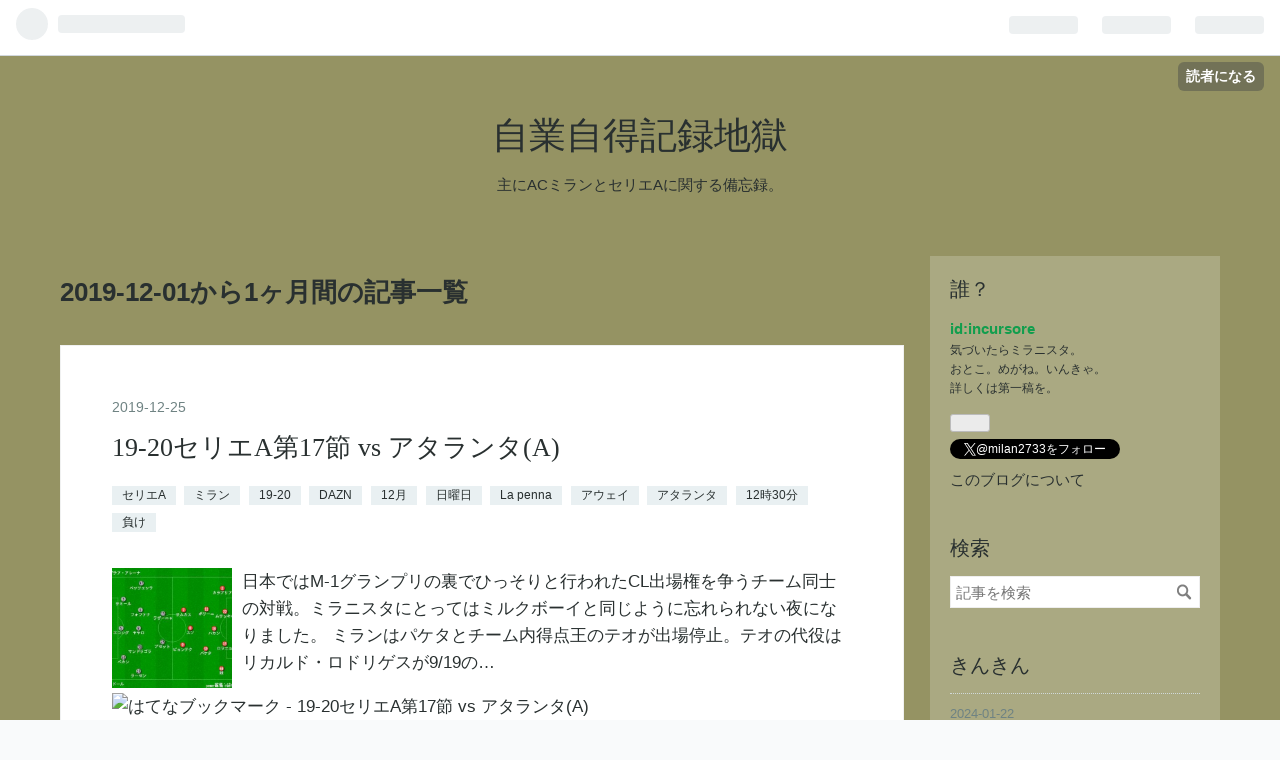

--- FILE ---
content_type: text/html; charset=utf-8
request_url: https://incursore.hatenablog.com/archive/2019/12
body_size: 12694
content:
<!DOCTYPE html>
<html
  lang="ja"

data-admin-domain="//blog.hatena.ne.jp"
data-admin-origin="https://blog.hatena.ne.jp"
data-author="incursore"
data-avail-langs="ja en"
data-blog="incursore.hatenablog.com"
data-blog-host="incursore.hatenablog.com"
data-blog-is-public="1"
data-blog-name="自業自得記録地獄"
data-blog-owner="incursore"
data-blog-show-ads="1"
data-blog-show-sleeping-ads="1"
data-blog-uri="https://incursore.hatenablog.com/"
data-blog-uuid="26006613403056650"
data-blogs-uri-base="https://incursore.hatenablog.com"
data-brand="hatenablog"
data-data-layer="{&quot;hatenablog&quot;:{&quot;admin&quot;:{},&quot;analytics&quot;:{&quot;brand_property_id&quot;:&quot;&quot;,&quot;measurement_id&quot;:&quot;&quot;,&quot;non_sampling_property_id&quot;:&quot;&quot;,&quot;property_id&quot;:&quot;&quot;,&quot;separated_property_id&quot;:&quot;UA-29716941-25&quot;},&quot;blog&quot;:{&quot;blog_id&quot;:&quot;26006613403056650&quot;,&quot;content_seems_japanese&quot;:&quot;true&quot;,&quot;disable_ads&quot;:&quot;&quot;,&quot;enable_ads&quot;:&quot;true&quot;,&quot;enable_keyword_link&quot;:&quot;true&quot;,&quot;entry_show_footer_related_entries&quot;:&quot;true&quot;,&quot;force_pc_view&quot;:&quot;true&quot;,&quot;is_public&quot;:&quot;true&quot;,&quot;is_responsive_view&quot;:&quot;true&quot;,&quot;is_sleeping&quot;:&quot;true&quot;,&quot;lang&quot;:&quot;ja&quot;,&quot;name&quot;:&quot;\u81ea\u696d\u81ea\u5f97\u8a18\u9332\u5730\u7344&quot;,&quot;owner_name&quot;:&quot;incursore&quot;,&quot;uri&quot;:&quot;https://incursore.hatenablog.com/&quot;},&quot;brand&quot;:&quot;hatenablog&quot;,&quot;page_id&quot;:&quot;archive&quot;,&quot;permalink_entry&quot;:null,&quot;pro&quot;:&quot;free&quot;,&quot;router_type&quot;:&quot;blogs&quot;}}"
data-device="pc"
data-dont-recommend-pro="false"
data-global-domain="https://hatena.blog"
data-globalheader-color="b"
data-globalheader-type="pc"
data-has-touch-view="1"
data-help-url="https://help.hatenablog.com"
data-no-suggest-touch-view="1"
data-page="archive"
data-parts-domain="https://hatenablog-parts.com"
data-plus-available=""
data-pro="false"
data-router-type="blogs"
data-sentry-dsn="https://03a33e4781a24cf2885099fed222b56d@sentry.io/1195218"
data-sentry-environment="production"
data-sentry-sample-rate="0.1"
data-static-domain="https://cdn.blog.st-hatena.com"
data-version="ce040fcbad0d42a5e1cae88990dad0"



  itemscope
  itemtype="http://schema.org/Blog"


  data-initial-state="{}"

  >
  <head prefix="og: http://ogp.me/ns# fb: http://ogp.me/ns/fb#">

  

  
  <meta name="viewport" content="width=device-width, initial-scale=1.0" />


  


  

  <meta name="robots" content="max-image-preview:large" />


  <meta charset="utf-8"/>
  <meta http-equiv="X-UA-Compatible" content="IE=7; IE=9; IE=10; IE=11" />
  <title>2019-12-01から1ヶ月間の記事一覧 - 自業自得記録地獄</title>

  
  <link rel="canonical" href="https://incursore.hatenablog.com/archive/2019/12"/>



  

<meta itemprop="name" content="2019-12-01から1ヶ月間の記事一覧 - 自業自得記録地獄"/>

  <meta itemprop="image" content="https://cdn.blog.st-hatena.com/images/theme/og-image-1500.png"/>


  <meta property="og:title" content="2019-12-01から1ヶ月間の記事一覧 - 自業自得記録地獄"/>
<meta property="og:type" content="blog"/>
  <meta property="og:url" content="https://incursore.hatenablog.com/archive/2019/12"/>

  
  
  
  <meta property="og:image" content="https://cdn.blog.st-hatena.com/images/theme/og-image-1500.png"/>

<meta property="og:image:alt" content="2019-12-01から1ヶ月間の記事一覧 - 自業自得記録地獄"/>
  <meta property="og:description" content="主にACミランとセリエAに関する備忘録。" />
<meta property="og:site_name" content="自業自得記録地獄"/>

    <meta name="twitter:card" content="summary" />  <meta name="twitter:title" content="2019-12-01から1ヶ月間の記事一覧 - 自業自得記録地獄" />  <meta name="twitter:description" content="主にACミランとセリエAに関する備忘録。" />  <meta name="twitter:app:name:iphone" content="はてなブログアプリ" />
  <meta name="twitter:app:id:iphone" content="583299321" />
  <meta name="twitter:app:url:iphone" content="hatenablog:///open?uri=https%3A%2F%2Fincursore.hatenablog.com%2Farchive%2F2019%2F12" />  <meta name="twitter:site" content="@milan2733" />
  
    <meta name="keywords" content="ACミラン　セリエA　ミラン" />


  
<script
  id="embed-gtm-data-layer-loader"
  data-data-layer-page-specific=""
>
(function() {
  function loadDataLayer(elem, attrName) {
    if (!elem) { return {}; }
    var json = elem.getAttribute(attrName);
    if (!json) { return {}; }
    return JSON.parse(json);
  }

  var globalVariables = loadDataLayer(
    document.documentElement,
    'data-data-layer'
  );
  var pageSpecificVariables = loadDataLayer(
    document.getElementById('embed-gtm-data-layer-loader'),
    'data-data-layer-page-specific'
  );

  var variables = [globalVariables, pageSpecificVariables];

  if (!window.dataLayer) {
    window.dataLayer = [];
  }

  for (var i = 0; i < variables.length; i++) {
    window.dataLayer.push(variables[i]);
  }
})();
</script>

<!-- Google Tag Manager -->
<script>(function(w,d,s,l,i){w[l]=w[l]||[];w[l].push({'gtm.start':
new Date().getTime(),event:'gtm.js'});var f=d.getElementsByTagName(s)[0],
j=d.createElement(s),dl=l!='dataLayer'?'&l='+l:'';j.async=true;j.src=
'https://www.googletagmanager.com/gtm.js?id='+i+dl;f.parentNode.insertBefore(j,f);
})(window,document,'script','dataLayer','GTM-P4CXTW');</script>
<!-- End Google Tag Manager -->











  <link rel="shortcut icon" href="https://incursore.hatenablog.com/icon/favicon">
<link rel="apple-touch-icon" href="https://incursore.hatenablog.com/icon/touch">
<link rel="icon" sizes="192x192" href="https://incursore.hatenablog.com/icon/link">

  

<link rel="alternate" type="application/atom+xml" title="Atom" href="https://incursore.hatenablog.com/feed"/>
<link rel="alternate" type="application/rss+xml" title="RSS2.0" href="https://incursore.hatenablog.com/rss"/>

  
  
  <link rel="author" href="http://www.hatena.ne.jp/incursore/">


  

  
      <link rel="preload" href="https://cdn.image.st-hatena.com/image/scale/70490cd5cedb3c74948ce7555b36699da60bdbc9/backend=imagemagick;height=500;quality=80;version=1;width=500/https%3A%2F%2Fcdn-ak.f.st-hatena.com%2Fimages%2Ffotolife%2Fi%2Fincursore%2F20190827%2F20190827170004.jpg" as="image"/>


  
    
<link rel="stylesheet" type="text/css" href="https://cdn.blog.st-hatena.com/css/blog.css?version=ce040fcbad0d42a5e1cae88990dad0"/>

    
  <link rel="stylesheet" type="text/css" href="https://usercss.blog.st-hatena.com/blog_style/26006613403056650/cd79f9388a52e97ffae504779e8ac67e5737ce79"/>
  
  

  

  
<script> </script>

  
<style>
  div#google_afc_user,
  div.google-afc-user-container,
  div.google_afc_image,
  div.google_afc_blocklink {
      display: block !important;
  }
</style>


  
    <script src="https://cdn.pool.st-hatena.com/valve/valve.js" async></script>
<script id="test-valve-definition">
  var valve = window.valve || [];

  valve.push(function(v) {
    
    

    v.config({
      service: 'blog',
      content: {
        result: 'adtrust',
        documentIds: ["blog:entry:26006613487772938","blog:entry:26006613484876440","blog:entry:26006613479059877","blog:entry:26006613474671314"]
      }
    });
    v.defineDFPSlot({"sizes":[[320,100],[468,60]],"slotId":"entries-archive-header-banner","unit":"/4374287/blog_entries_header"});
    v.sealDFPSlots();
  });
</script>

  

  

  
</head>

  <body class="page-archive globalheader-ng-enabled">
    

<div id="globalheader-container"
  data-brand="hatenablog"
  
  >
  <iframe id="globalheader" height="37" frameborder="0" allowTransparency="true"></iframe>
</div>


  
  
  
    <nav class="
      blog-controlls
      
    ">
      <div class="blog-controlls-blog-icon">
        <a href="https://incursore.hatenablog.com/">
          <img src="https://cdn.blog.st-hatena.com/images/admin/blog-icon-noimage.png" alt="自業自得記録地獄"/>
        </a>
      </div>
      <div class="blog-controlls-title">
        <a href="https://incursore.hatenablog.com/">自業自得記録地獄</a>
      </div>
      <a href="https://blog.hatena.ne.jp/incursore/incursore.hatenablog.com/subscribe?utm_campaign=subscribe_blog&amp;utm_medium=button&amp;utm_source=blogs_topright_button" class="blog-controlls-subscribe-btn test-blog-header-controlls-subscribe">
        読者になる
      </a>
    </nav>
  

  <div id="container">
    <div id="container-inner">
      <header id="blog-title" data-brand="hatenablog">
  <div id="blog-title-inner" >
    <div id="blog-title-content">
      <h1 id="title"><a href="https://incursore.hatenablog.com/">自業自得記録地獄</a></h1>
      
        <h2 id="blog-description">主にACミランとセリエAに関する備忘録。</h2>
      
    </div>
  </div>
</header>

      

      
      



<div id="content">
  <div id="content-inner">
    <div id="wrapper">
      <div id="main">
        <div id="main-inner">
          
            <div class="ad ad-online-afc" style="display: block !important;">
              
              <div id="entries-archive-header-banner" class="adsbygoogle" style="display:block!important;"></div>
            </div>
          

          



          

          
            <h2 class="archive-heading">
              2019-12-01から1ヶ月間の記事一覧
            </h2>
          

          
            <div class="archive-entries">
              
                
                  <section class="archive-entry test-archive-entry autopagerize_page_element" data-uuid="26006613487772938">
<div class="archive-entry-header">
  <div class="date archive-date">
    <a href="https://incursore.hatenablog.com/archive/2019/12/25" rel="nofollow">
      <time datetime="2019-12-25" title="2019-12-25">
        <span class="date-year">2019</span><span class="hyphen">-</span><span class="date-month">12</span><span class="hyphen">-</span><span class="date-day">25</span>
      </time>
    </a>
  </div>

  <h1 class="entry-title">
    <a class="entry-title-link" href="https://incursore.hatenablog.com/entry/2019/12/25/19-20%E3%82%BB%E3%83%AA%E3%82%A8A%E7%AC%AC17%E7%AF%80_vs_%E3%82%A2%E3%82%BF%E3%83%A9%E3%83%B3%E3%82%BF%28A%29_">19-20セリエA第17節 vs アタランタ(A)　</a>
    
    
  </h1>
</div>


  <div class="categories">
    
      <a href="https://incursore.hatenablog.com/archive/category/%E3%82%BB%E3%83%AA%E3%82%A8A" class="archive-category-link category-セリエA">セリエA</a>
    
      <a href="https://incursore.hatenablog.com/archive/category/%E3%83%9F%E3%83%A9%E3%83%B3" class="archive-category-link category-ミラン">ミラン</a>
    
      <a href="https://incursore.hatenablog.com/archive/category/19-20" class="archive-category-link category-19-20">19-20</a>
    
      <a href="https://incursore.hatenablog.com/archive/category/DAZN" class="archive-category-link category-DAZN">DAZN</a>
    
      <a href="https://incursore.hatenablog.com/archive/category/12%E6%9C%88" class="archive-category-link category-12月">12月</a>
    
      <a href="https://incursore.hatenablog.com/archive/category/%E6%97%A5%E6%9B%9C%E6%97%A5" class="archive-category-link category-日曜日">日曜日</a>
    
      <a href="https://incursore.hatenablog.com/archive/category/La%20penna" class="archive-category-link category-La penna">La penna</a>
    
      <a href="https://incursore.hatenablog.com/archive/category/%E3%82%A2%E3%82%A6%E3%82%A7%E3%82%A4" class="archive-category-link category-アウェイ">アウェイ</a>
    
      <a href="https://incursore.hatenablog.com/archive/category/%E3%82%A2%E3%82%BF%E3%83%A9%E3%83%B3%E3%82%BF" class="archive-category-link category-アタランタ">アタランタ</a>
    
      <a href="https://incursore.hatenablog.com/archive/category/12%E6%99%8230%E5%88%86" class="archive-category-link category-12時30分">12時30分</a>
    
      <a href="https://incursore.hatenablog.com/archive/category/%E8%B2%A0%E3%81%91" class="archive-category-link category-負け">負け</a>
    
  </div>


  <a href="https://incursore.hatenablog.com/entry/2019/12/25/19-20%E3%82%BB%E3%83%AA%E3%82%A8A%E7%AC%AC17%E7%AF%80_vs_%E3%82%A2%E3%82%BF%E3%83%A9%E3%83%B3%E3%82%BF%28A%29_" class="entry-thumb-link">
    <div class="entry-thumb" style="background-image: url('https://cdn.image.st-hatena.com/image/scale/70490cd5cedb3c74948ce7555b36699da60bdbc9/backend=imagemagick;height=500;quality=80;version=1;width=500/https%3A%2F%2Fcdn-ak.f.st-hatena.com%2Fimages%2Ffotolife%2Fi%2Fincursore%2F20190827%2F20190827170004.jpg');">
    </div>
  </a>
<div class="archive-entry-body">
  <p class="entry-description">
    
      日本ではM-1グランプリの裏でひっそりと行われたCL出場権を争うチーム同士の対戦。ミラニスタにとってはミルクボーイと同じように忘れられない夜になりました。 ミランはパケタとチーム内得点王のテオが出場停止。テオの代役はリカルド・ロドリゲスが9/19の…
    
  </p>

  
    <div class="archive-entry-tags-wrapper">
  <div class="archive-entry-tags">  </div>
</div>

  

  <span class="social-buttons">
    
    
      <a href="https://b.hatena.ne.jp/entry/s/incursore.hatenablog.com/entry/2019/12/25/19-20%E3%82%BB%E3%83%AA%E3%82%A8A%E7%AC%AC17%E7%AF%80_vs_%E3%82%A2%E3%82%BF%E3%83%A9%E3%83%B3%E3%82%BF%28A%29_" class="bookmark-widget-counter">
        <img src="https://b.hatena.ne.jp/entry/image/https://incursore.hatenablog.com/entry/2019/12/25/19-20%E3%82%BB%E3%83%AA%E3%82%A8A%E7%AC%AC17%E7%AF%80_vs_%E3%82%A2%E3%82%BF%E3%83%A9%E3%83%B3%E3%82%BF%28A%29_" alt="はてなブックマーク - 19-20セリエA第17節 vs アタランタ(A)　" />
      </a>
    

    <span
      class="star-container"
      data-hatena-star-container
      data-hatena-star-url="https://incursore.hatenablog.com/entry/2019/12/25/19-20%E3%82%BB%E3%83%AA%E3%82%A8A%E7%AC%AC17%E7%AF%80_vs_%E3%82%A2%E3%82%BF%E3%83%A9%E3%83%B3%E3%82%BF%28A%29_"
      data-hatena-star-title="19-20セリエA第17節 vs アタランタ(A)　"
      data-hatena-star-variant="profile-icon"
      data-hatena-star-profile-url-template="https://blog.hatena.ne.jp/{username}/"
    ></span>
  </span>
</div>
</section>
              
                
                  <section class="archive-entry test-archive-entry autopagerize_page_element" data-uuid="26006613484876440">
<div class="archive-entry-header">
  <div class="date archive-date">
    <a href="https://incursore.hatenablog.com/archive/2019/12/16" rel="nofollow">
      <time datetime="2019-12-16" title="2019-12-16">
        <span class="date-year">2019</span><span class="hyphen">-</span><span class="date-month">12</span><span class="hyphen">-</span><span class="date-day">16</span>
      </time>
    </a>
  </div>

  <h1 class="entry-title">
    <a class="entry-title-link" href="https://incursore.hatenablog.com/entry/2019/12/16/19-20%E3%82%BB%E3%83%AA%E3%82%A8A%E7%AC%AC16%E7%AF%80_vs_%E3%82%B5%E3%83%83%E3%82%B9%E3%82%AA%E3%83%BC%E3%83%AD%28H%29_">19-20セリエA第16節 vs サッスオーロ(H)　</a>
    
    
  </h1>
</div>


  <div class="categories">
    
      <a href="https://incursore.hatenablog.com/archive/category/%E3%82%BB%E3%83%AA%E3%82%A8A" class="archive-category-link category-セリエA">セリエA</a>
    
      <a href="https://incursore.hatenablog.com/archive/category/%E3%83%9F%E3%83%A9%E3%83%B3" class="archive-category-link category-ミラン">ミラン</a>
    
      <a href="https://incursore.hatenablog.com/archive/category/19-20" class="archive-category-link category-19-20">19-20</a>
    
      <a href="https://incursore.hatenablog.com/archive/category/DAZN" class="archive-category-link category-DAZN">DAZN</a>
    
      <a href="https://incursore.hatenablog.com/archive/category/12%E6%9C%88" class="archive-category-link category-12月">12月</a>
    
      <a href="https://incursore.hatenablog.com/archive/category/%E6%97%A5%E6%9B%9C%E6%97%A5" class="archive-category-link category-日曜日">日曜日</a>
    
      <a href="https://incursore.hatenablog.com/archive/category/15%E6%99%82" class="archive-category-link category-15時">15時</a>
    
      <a href="https://incursore.hatenablog.com/archive/category/%E3%82%B5%E3%83%83%E3%82%B9%E3%82%AA%E3%83%BC%E3%83%AD" class="archive-category-link category-サッスオーロ">サッスオーロ</a>
    
      <a href="https://incursore.hatenablog.com/archive/category/%E3%83%9B%E3%83%BC%E3%83%A0" class="archive-category-link category-ホーム">ホーム</a>
    
      <a href="https://incursore.hatenablog.com/archive/category/Manganiello" class="archive-category-link category-Manganiello">Manganiello</a>
    
      <a href="https://incursore.hatenablog.com/archive/category/%E5%BC%95%E3%81%8D%E5%88%86%E3%81%91" class="archive-category-link category-引き分け">引き分け</a>
    
  </div>


  <a href="https://incursore.hatenablog.com/entry/2019/12/16/19-20%E3%82%BB%E3%83%AA%E3%82%A8A%E7%AC%AC16%E7%AF%80_vs_%E3%82%B5%E3%83%83%E3%82%B9%E3%82%AA%E3%83%BC%E3%83%AD%28H%29_" class="entry-thumb-link">
    <div class="entry-thumb" style="background-image: url('https://cdn.image.st-hatena.com/image/scale/70490cd5cedb3c74948ce7555b36699da60bdbc9/backend=imagemagick;height=500;quality=80;version=1;width=500/https%3A%2F%2Fcdn-ak.f.st-hatena.com%2Fimages%2Ffotolife%2Fi%2Fincursore%2F20190827%2F20190827170004.jpg');">
    </div>
  </a>
<div class="archive-entry-body">
  <p class="entry-description">
    
      クラブ創設120周年記念試合。タイミング良くデ・ゼルビとロカテッリが凱旋。 #Passion120 ⚫️#SempreMilan #MilanSassuolo pic.twitter.com/wnj30OiBk3— AC Milan (@acmilan) 2019年12月15日 来場者にはタオマフが配布されたり。 The Greats of our History ⚫…
    
  </p>

  
    <div class="archive-entry-tags-wrapper">
  <div class="archive-entry-tags">  </div>
</div>

  

  <span class="social-buttons">
    
    
      <a href="https://b.hatena.ne.jp/entry/s/incursore.hatenablog.com/entry/2019/12/16/19-20%E3%82%BB%E3%83%AA%E3%82%A8A%E7%AC%AC16%E7%AF%80_vs_%E3%82%B5%E3%83%83%E3%82%B9%E3%82%AA%E3%83%BC%E3%83%AD%28H%29_" class="bookmark-widget-counter">
        <img src="https://b.hatena.ne.jp/entry/image/https://incursore.hatenablog.com/entry/2019/12/16/19-20%E3%82%BB%E3%83%AA%E3%82%A8A%E7%AC%AC16%E7%AF%80_vs_%E3%82%B5%E3%83%83%E3%82%B9%E3%82%AA%E3%83%BC%E3%83%AD%28H%29_" alt="はてなブックマーク - 19-20セリエA第16節 vs サッスオーロ(H)　" />
      </a>
    

    <span
      class="star-container"
      data-hatena-star-container
      data-hatena-star-url="https://incursore.hatenablog.com/entry/2019/12/16/19-20%E3%82%BB%E3%83%AA%E3%82%A8A%E7%AC%AC16%E7%AF%80_vs_%E3%82%B5%E3%83%83%E3%82%B9%E3%82%AA%E3%83%BC%E3%83%AD%28H%29_"
      data-hatena-star-title="19-20セリエA第16節 vs サッスオーロ(H)　"
      data-hatena-star-variant="profile-icon"
      data-hatena-star-profile-url-template="https://blog.hatena.ne.jp/{username}/"
    ></span>
  </span>
</div>
</section>
              
                
                  <section class="archive-entry test-archive-entry autopagerize_page_element" data-uuid="26006613479059877">
<div class="archive-entry-header">
  <div class="date archive-date">
    <a href="https://incursore.hatenablog.com/archive/2019/12/10" rel="nofollow">
      <time datetime="2019-12-10" title="2019-12-10">
        <span class="date-year">2019</span><span class="hyphen">-</span><span class="date-month">12</span><span class="hyphen">-</span><span class="date-day">10</span>
      </time>
    </a>
  </div>

  <h1 class="entry-title">
    <a class="entry-title-link" href="https://incursore.hatenablog.com/entry/2019/12/10/19-20%E3%82%BB%E3%83%AA%E3%82%A8A%E7%AC%AC15%E7%AF%80_vs_%E3%83%9C%E3%83%AD%E3%83%BC%E3%83%8B%E3%83%A3%28A%29_%EF%BD%9E%E8%B5%B7%E3%81%8D%E3%82%89%E3%82%8C%E3%81%AA%E3%81%8F%E3%81%A6%E3%80%81">19-20セリエA第15節 vs ボローニャ(A)　～起きられなくて、冬～</a>
    
    
  </h1>
</div>


  <div class="categories">
    
      <a href="https://incursore.hatenablog.com/archive/category/%E3%82%BB%E3%83%AA%E3%82%A8A" class="archive-category-link category-セリエA">セリエA</a>
    
      <a href="https://incursore.hatenablog.com/archive/category/%E3%83%9F%E3%83%A9%E3%83%B3" class="archive-category-link category-ミラン">ミラン</a>
    
      <a href="https://incursore.hatenablog.com/archive/category/19-20" class="archive-category-link category-19-20">19-20</a>
    
      <a href="https://incursore.hatenablog.com/archive/category/DAZN" class="archive-category-link category-DAZN">DAZN</a>
    
      <a href="https://incursore.hatenablog.com/archive/category/12%E6%9C%88" class="archive-category-link category-12月">12月</a>
    
      <a href="https://incursore.hatenablog.com/archive/category/%E6%97%A5%E6%9B%9C%E6%97%A5" class="archive-category-link category-日曜日">日曜日</a>
    
      <a href="https://incursore.hatenablog.com/archive/category/%E3%82%A2%E3%82%A6%E3%82%A7%E3%82%A4" class="archive-category-link category-アウェイ">アウェイ</a>
    
      <a href="https://incursore.hatenablog.com/archive/category/%E5%8B%9D%E5%88%A9" class="archive-category-link category-勝利">勝利</a>
    
      <a href="https://incursore.hatenablog.com/archive/category/20%E6%99%8245%E5%88%86" class="archive-category-link category-20時45分">20時45分</a>
    
      <a href="https://incursore.hatenablog.com/archive/category/%E3%83%9C%E3%83%AD%E3%83%BC%E3%83%8B%E3%83%A3" class="archive-category-link category-ボローニャ">ボローニャ</a>
    
      <a href="https://incursore.hatenablog.com/archive/category/%E5%8C%97%E5%B7%9D%E3%81%95%E3%82%93" class="archive-category-link category-北川さん">北川さん</a>
    
      <a href="https://incursore.hatenablog.com/archive/category/Chiffi" class="archive-category-link category-Chiffi">Chiffi</a>
    
  </div>


  <a href="https://incursore.hatenablog.com/entry/2019/12/10/19-20%E3%82%BB%E3%83%AA%E3%82%A8A%E7%AC%AC15%E7%AF%80_vs_%E3%83%9C%E3%83%AD%E3%83%BC%E3%83%8B%E3%83%A3%28A%29_%EF%BD%9E%E8%B5%B7%E3%81%8D%E3%82%89%E3%82%8C%E3%81%AA%E3%81%8F%E3%81%A6%E3%80%81" class="entry-thumb-link">
    <div class="entry-thumb" style="background-image: url('https://cdn.image.st-hatena.com/image/scale/70490cd5cedb3c74948ce7555b36699da60bdbc9/backend=imagemagick;height=500;quality=80;version=1;width=500/https%3A%2F%2Fcdn-ak.f.st-hatena.com%2Fimages%2Ffotolife%2Fi%2Fincursore%2F20190827%2F20190827170004.jpg');">
    </div>
  </a>
<div class="archive-entry-body">
  <p class="entry-description">
    
      今節はイブラヒモビッチ争奪戦の相手ボローニャ。勝ち点差は1。2試合連続のアウェイゲーム。 ミランは前節と同じ先発。パケタがベンチ入り。 ボローニャはミッドウィークにコッパイタリアを戦い、ウディネーゼに0-4で敗北。メデルが出場停止。ソリアーノ、ダ…
    
  </p>

  
    <div class="archive-entry-tags-wrapper">
  <div class="archive-entry-tags">  </div>
</div>

  

  <span class="social-buttons">
    
    
      <a href="https://b.hatena.ne.jp/entry/s/incursore.hatenablog.com/entry/2019/12/10/19-20%E3%82%BB%E3%83%AA%E3%82%A8A%E7%AC%AC15%E7%AF%80_vs_%E3%83%9C%E3%83%AD%E3%83%BC%E3%83%8B%E3%83%A3%28A%29_%EF%BD%9E%E8%B5%B7%E3%81%8D%E3%82%89%E3%82%8C%E3%81%AA%E3%81%8F%E3%81%A6%E3%80%81" class="bookmark-widget-counter">
        <img src="https://b.hatena.ne.jp/entry/image/https://incursore.hatenablog.com/entry/2019/12/10/19-20%E3%82%BB%E3%83%AA%E3%82%A8A%E7%AC%AC15%E7%AF%80_vs_%E3%83%9C%E3%83%AD%E3%83%BC%E3%83%8B%E3%83%A3%28A%29_%EF%BD%9E%E8%B5%B7%E3%81%8D%E3%82%89%E3%82%8C%E3%81%AA%E3%81%8F%E3%81%A6%E3%80%81" alt="はてなブックマーク - 19-20セリエA第15節 vs ボローニャ(A)　～起きられなくて、冬～" />
      </a>
    

    <span
      class="star-container"
      data-hatena-star-container
      data-hatena-star-url="https://incursore.hatenablog.com/entry/2019/12/10/19-20%E3%82%BB%E3%83%AA%E3%82%A8A%E7%AC%AC15%E7%AF%80_vs_%E3%83%9C%E3%83%AD%E3%83%BC%E3%83%8B%E3%83%A3%28A%29_%EF%BD%9E%E8%B5%B7%E3%81%8D%E3%82%89%E3%82%8C%E3%81%AA%E3%81%8F%E3%81%A6%E3%80%81"
      data-hatena-star-title="19-20セリエA第15節 vs ボローニャ(A)　～起きられなくて、冬～"
      data-hatena-star-variant="profile-icon"
      data-hatena-star-profile-url-template="https://blog.hatena.ne.jp/{username}/"
    ></span>
  </span>
</div>
</section>
              
                
                  <section class="archive-entry test-archive-entry autopagerize_page_element" data-uuid="26006613474671314">
<div class="archive-entry-header">
  <div class="date archive-date">
    <a href="https://incursore.hatenablog.com/archive/2019/12/03" rel="nofollow">
      <time datetime="2019-12-03" title="2019-12-03">
        <span class="date-year">2019</span><span class="hyphen">-</span><span class="date-month">12</span><span class="hyphen">-</span><span class="date-day">03</span>
      </time>
    </a>
  </div>

  <h1 class="entry-title">
    <a class="entry-title-link" href="https://incursore.hatenablog.com/entry/2019/12/03/19-20%E3%82%BB%E3%83%AA%E3%82%A8A%E7%AC%AC14%E7%AF%80_vs_%E3%83%91%E3%83%AB%E3%83%9E%28A%29_%EF%BD%9E%E5%89%8D%E7%B7%9A%E3%81%AE%E6%9C%80%E9%81%A9%E8%A7%A3%E3%82%92%E6%8E%A2%E3%81%9B%EF%BD%9E">19-20セリエA第14節 vs パルマ(A)　～前線の最適解を探せ～</a>
    
    
  </h1>
</div>


  <div class="categories">
    
      <a href="https://incursore.hatenablog.com/archive/category/%E3%82%BB%E3%83%AA%E3%82%A8A" class="archive-category-link category-セリエA">セリエA</a>
    
      <a href="https://incursore.hatenablog.com/archive/category/%E3%83%9F%E3%83%A9%E3%83%B3" class="archive-category-link category-ミラン">ミラン</a>
    
      <a href="https://incursore.hatenablog.com/archive/category/19-20" class="archive-category-link category-19-20">19-20</a>
    
      <a href="https://incursore.hatenablog.com/archive/category/DAZN" class="archive-category-link category-DAZN">DAZN</a>
    
      <a href="https://incursore.hatenablog.com/archive/category/12%E6%9C%88" class="archive-category-link category-12月">12月</a>
    
      <a href="https://incursore.hatenablog.com/archive/category/15%E6%99%82" class="archive-category-link category-15時">15時</a>
    
      <a href="https://incursore.hatenablog.com/archive/category/%E3%83%91%E3%83%AB%E3%83%9E" class="archive-category-link category-パルマ">パルマ</a>
    
      <a href="https://incursore.hatenablog.com/archive/category/Valeri" class="archive-category-link category-Valeri">Valeri</a>
    
      <a href="https://incursore.hatenablog.com/archive/category/%E6%97%A5%E6%9B%9C%E6%97%A5" class="archive-category-link category-日曜日">日曜日</a>
    
      <a href="https://incursore.hatenablog.com/archive/category/%E3%82%A2%E3%82%A6%E3%82%A7%E3%82%A4" class="archive-category-link category-アウェイ">アウェイ</a>
    
      <a href="https://incursore.hatenablog.com/archive/category/%E5%8B%9D%E5%88%A9" class="archive-category-link category-勝利">勝利</a>
    
  </div>


  <a href="https://incursore.hatenablog.com/entry/2019/12/03/19-20%E3%82%BB%E3%83%AA%E3%82%A8A%E7%AC%AC14%E7%AF%80_vs_%E3%83%91%E3%83%AB%E3%83%9E%28A%29_%EF%BD%9E%E5%89%8D%E7%B7%9A%E3%81%AE%E6%9C%80%E9%81%A9%E8%A7%A3%E3%82%92%E6%8E%A2%E3%81%9B%EF%BD%9E" class="entry-thumb-link">
    <div class="entry-thumb" style="background-image: url('https://cdn.image.st-hatena.com/image/scale/70490cd5cedb3c74948ce7555b36699da60bdbc9/backend=imagemagick;height=500;quality=80;version=1;width=500/https%3A%2F%2Fcdn-ak.f.st-hatena.com%2Fimages%2Ffotolife%2Fi%2Fincursore%2F20190827%2F20190827170004.jpg');">
    </div>
  </a>
<div class="archive-entry-body">
  <p class="entry-description">
    
      今節の相手はミランよりも勝ち点4多いパルマ。開幕前予想でビックリ降格枠に入れたが、余裕で残留できそう。 ミランはスソ、チャルハノール、ケシエ、べナセルが先発復帰。怪我があったサムカス、レビッチはベンチ入り、パケタがメンバー外。ドゥアルテがア…
    
  </p>

  
    <div class="archive-entry-tags-wrapper">
  <div class="archive-entry-tags">  </div>
</div>

  

  <span class="social-buttons">
    
    
      <a href="https://b.hatena.ne.jp/entry/s/incursore.hatenablog.com/entry/2019/12/03/19-20%E3%82%BB%E3%83%AA%E3%82%A8A%E7%AC%AC14%E7%AF%80_vs_%E3%83%91%E3%83%AB%E3%83%9E%28A%29_%EF%BD%9E%E5%89%8D%E7%B7%9A%E3%81%AE%E6%9C%80%E9%81%A9%E8%A7%A3%E3%82%92%E6%8E%A2%E3%81%9B%EF%BD%9E" class="bookmark-widget-counter">
        <img src="https://b.hatena.ne.jp/entry/image/https://incursore.hatenablog.com/entry/2019/12/03/19-20%E3%82%BB%E3%83%AA%E3%82%A8A%E7%AC%AC14%E7%AF%80_vs_%E3%83%91%E3%83%AB%E3%83%9E%28A%29_%EF%BD%9E%E5%89%8D%E7%B7%9A%E3%81%AE%E6%9C%80%E9%81%A9%E8%A7%A3%E3%82%92%E6%8E%A2%E3%81%9B%EF%BD%9E" alt="はてなブックマーク - 19-20セリエA第14節 vs パルマ(A)　～前線の最適解を探せ～" />
      </a>
    

    <span
      class="star-container"
      data-hatena-star-container
      data-hatena-star-url="https://incursore.hatenablog.com/entry/2019/12/03/19-20%E3%82%BB%E3%83%AA%E3%82%A8A%E7%AC%AC14%E7%AF%80_vs_%E3%83%91%E3%83%AB%E3%83%9E%28A%29_%EF%BD%9E%E5%89%8D%E7%B7%9A%E3%81%AE%E6%9C%80%E9%81%A9%E8%A7%A3%E3%82%92%E6%8E%A2%E3%81%9B%EF%BD%9E"
      data-hatena-star-title="19-20セリエA第14節 vs パルマ(A)　～前線の最適解を探せ～"
      data-hatena-star-variant="profile-icon"
      data-hatena-star-profile-url-template="https://blog.hatena.ne.jp/{username}/"
    ></span>
  </span>
</div>
</section>
              
            </div>

          
        </div>

        
      </div>
    </div>

    
<aside id="box2">
  
  <div id="box2-inner">
    
      

<div class="hatena-module hatena-module-profile">
  <div class="hatena-module-title">
    誰？
  </div>
  <div class="hatena-module-body">
    

    
    <span class="id">
      <a href="https://incursore.hatenablog.com/about" class="hatena-id-link"><span data-load-nickname="1" data-user-name="incursore">id:incursore</span></a>
      
  
  


    </span>
    

    

    
    <div class="profile-description">
      <p>気づいたらミラニスタ。<br />
おとこ。めがね。いんきゃ。<br />
詳しくは第一稿を。</p>

    </div>
    

    
      <div class="hatena-follow-button-box btn-subscribe js-hatena-follow-button-box"
  
  >

  <a href="#" class="hatena-follow-button js-hatena-follow-button">
    <span class="subscribing">
      <span class="foreground">読者です</span>
      <span class="background">読者をやめる</span>
    </span>
    <span class="unsubscribing" data-track-name="profile-widget-subscribe-button" data-track-once>
      <span class="foreground">読者になる</span>
      <span class="background">読者になる</span>
    </span>
  </a>
  <div class="subscription-count-box js-subscription-count-box">
    <i></i>
    <u></u>
    <span class="subscription-count js-subscription-count">
    </span>
  </div>
</div>

    

    
      <div class="hatena-follow-button-box">
        <a href="https://twitter.com/milan2733" title="X（Twitter）アカウント" class="btn-twitter" data-lang="ja">
          <img src="https://cdn.blog.st-hatena.com/images/theme/plofile-socialize-x.svg?version=ce040fcbad0d42a5e1cae88990dad0" alt="X">
          <span>
            @milan2733をフォロー
          </span>
        </a>
      </div>
    

    <div class="profile-about">
      <a href="https://incursore.hatenablog.com/about">このブログについて</a>
    </div>

  </div>
</div>

    
      <div class="hatena-module hatena-module-search-box">
  <div class="hatena-module-title">
    検索
  </div>
  <div class="hatena-module-body">
    <form class="search-form" role="search" action="https://incursore.hatenablog.com/search" method="get">
  <input type="text" name="q" class="search-module-input" value="" placeholder="記事を検索" required>
  <input type="submit" value="検索" class="search-module-button" />
</form>

  </div>
</div>

    
      <div class="hatena-module hatena-module-recent-entries ">
  <div class="hatena-module-title">
    <a href="https://incursore.hatenablog.com/archive">
      きんきん
    </a>
  </div>
  <div class="hatena-module-body">
    <ul class="recent-entries hatena-urllist ">
  
  
    
    <li class="urllist-item recent-entries-item">
      <div class="urllist-item-inner recent-entries-item-inner">
        
          
                      <div class="urllist-date-link recent-entries-date-link">
  <a href="https://incursore.hatenablog.com/archive/2024/01/22" rel="nofollow">
    <time datetime="2024-01-21T15:00:00Z" title="2024年1月22日">
      2024-01-22
    </time>
  </a>
</div>

          <a href="https://incursore.hatenablog.com/entry/2024/01/22/23-24%E3%82%BB%E3%83%AA%E3%82%A8A%E7%AC%AC21%E7%AF%80_vs_%E3%82%A6%E3%83%87%E3%82%A3%E3%83%8D%E3%83%BC%E3%82%BC%28A%29_famiglia" class="urllist-title-link recent-entries-title-link  urllist-title recent-entries-title">23-24セリエA第21節 vs ウディネーゼ(A)　famiglia</a>




          
          

                </div>
    </li>
  
    
    <li class="urllist-item recent-entries-item">
      <div class="urllist-item-inner recent-entries-item-inner">
        
          
                      <div class="urllist-date-link recent-entries-date-link">
  <a href="https://incursore.hatenablog.com/archive/2024/01/17" rel="nofollow">
    <time datetime="2024-01-16T15:00:00Z" title="2024年1月17日">
      2024-01-17
    </time>
  </a>
</div>

          <a href="https://incursore.hatenablog.com/entry/2024/01/17/23-24%E3%82%BB%E3%83%AA%E3%82%A8A%E7%AC%AC20%E7%AF%80_vs_%E3%83%AD%E3%83%BC%E3%83%9E%28H%29_%E3%83%95%E3%83%A9%E3%83%B3%E3%82%B9%E4%B8%87%E6%AD%B3" class="urllist-title-link recent-entries-title-link  urllist-title recent-entries-title">23-24セリエA第20節 vs ローマ(H)　フランス万歳</a>




          
          

                </div>
    </li>
  
    
    <li class="urllist-item recent-entries-item">
      <div class="urllist-item-inner recent-entries-item-inner">
        
          
                      <div class="urllist-date-link recent-entries-date-link">
  <a href="https://incursore.hatenablog.com/archive/2024/01/13" rel="nofollow">
    <time datetime="2024-01-12T15:00:00Z" title="2024年1月13日">
      2024-01-13
    </time>
  </a>
</div>

          <a href="https://incursore.hatenablog.com/entry/2024/01/13/23-24%E3%82%B3%E3%83%83%E3%83%91%E3%83%BB%E3%82%A4%E3%82%BF%E3%83%AA%E3%82%A2_%E6%BA%96%E3%80%85%E6%B1%BA%E5%8B%9D_vs_%E3%82%A2%E3%82%BF%E3%83%A9%E3%83%B3%E3%82%BF%28H%29_%E6%80%92%E6%B6%9B%E3%81%AE" class="urllist-title-link recent-entries-title-link  urllist-title recent-entries-title">23-24コッパ・イタリア 準々決勝 vs アタランタ(H)　怒涛の修正に屈する</a>




          
          

                </div>
    </li>
  
    
    <li class="urllist-item recent-entries-item">
      <div class="urllist-item-inner recent-entries-item-inner">
        
          
                      <div class="urllist-date-link recent-entries-date-link">
  <a href="https://incursore.hatenablog.com/archive/2024/01/08" rel="nofollow">
    <time datetime="2024-01-08T09:00:00Z" title="2024年1月8日">
      2024-01-08
    </time>
  </a>
</div>

          <a href="https://incursore.hatenablog.com/entry/2024/01/08/23-24%E3%82%BB%E3%83%AA%E3%82%A8A%E7%AC%AC19%E7%AF%80_vs_%E3%82%A8%E3%83%B3%E3%83%9D%E3%83%AA%28A%29_%E4%BF%9D%E6%8C%81%E3%81%A7%E6%94%AF%E9%85%8D" class="urllist-title-link recent-entries-title-link  urllist-title recent-entries-title">23-24セリエA第19節 vs エンポリ(A)　保持で支配</a>




          
          

                </div>
    </li>
  
    
    <li class="urllist-item recent-entries-item">
      <div class="urllist-item-inner recent-entries-item-inner">
        
          
                      <div class="urllist-date-link recent-entries-date-link">
  <a href="https://incursore.hatenablog.com/archive/2024/01/04" rel="nofollow">
    <time datetime="2024-01-03T15:00:00Z" title="2024年1月4日">
      2024-01-04
    </time>
  </a>
</div>

          <a href="https://incursore.hatenablog.com/entry/2024/01/04/23-24%E3%82%B3%E3%83%83%E3%83%91%E3%83%BB%E3%82%A4%E3%82%BF%E3%83%AA%E3%82%A2_Round_of_16_vs_%E3%82%AB%E3%83%AA%E3%82%A2%E3%83%AA%28H%29_%E4%BD%99%E8%A3%95%E3%81%AE%E5%8B%9D%E3%81%A1%E4%B8%8A" class="urllist-title-link recent-entries-title-link  urllist-title recent-entries-title">23-24コッパ・イタリア Round of 16 vs カリアリ(H)　余裕の勝ち上がり</a>




          
          

                </div>
    </li>
  
</ul>

          <div class="urllist-see-more recent-entries-see-more">
        <a href="https://incursore.hatenablog.com/archive"  class="urllist-see-more-link recent-entries-see-more-link">
          もっと見る
        </a>
      </div>  </div>
</div>

    
      

<div class="hatena-module hatena-module-archive" data-archive-type="default" data-archive-url="https://incursore.hatenablog.com/archive">
  <div class="hatena-module-title">
    <a href="https://incursore.hatenablog.com/archive">いつの？</a>
  </div>
  <div class="hatena-module-body">
    
      
        <ul class="hatena-urllist">
          
            <li class="archive-module-year archive-module-year-hidden" data-year="2024">
              <div class="archive-module-button">
                <span class="archive-module-hide-button">▼</span>
                <span class="archive-module-show-button">▶</span>
              </div>
              <a href="https://incursore.hatenablog.com/archive/2024" class="archive-module-year-title archive-module-year-2024">
                2024
              </a>
              <ul class="archive-module-months">
                
                  <li class="archive-module-month">
                    <a href="https://incursore.hatenablog.com/archive/2024/01" class="archive-module-month-title archive-module-month-2024-1">
                      2024 / 1
                    </a>
                  </li>
                
              </ul>
            </li>
          
            <li class="archive-module-year archive-module-year-hidden" data-year="2023">
              <div class="archive-module-button">
                <span class="archive-module-hide-button">▼</span>
                <span class="archive-module-show-button">▶</span>
              </div>
              <a href="https://incursore.hatenablog.com/archive/2023" class="archive-module-year-title archive-module-year-2023">
                2023
              </a>
              <ul class="archive-module-months">
                
                  <li class="archive-module-month">
                    <a href="https://incursore.hatenablog.com/archive/2023/12" class="archive-module-month-title archive-module-month-2023-12">
                      2023 / 12
                    </a>
                  </li>
                
                  <li class="archive-module-month">
                    <a href="https://incursore.hatenablog.com/archive/2023/11" class="archive-module-month-title archive-module-month-2023-11">
                      2023 / 11
                    </a>
                  </li>
                
                  <li class="archive-module-month">
                    <a href="https://incursore.hatenablog.com/archive/2023/10" class="archive-module-month-title archive-module-month-2023-10">
                      2023 / 10
                    </a>
                  </li>
                
                  <li class="archive-module-month">
                    <a href="https://incursore.hatenablog.com/archive/2023/09" class="archive-module-month-title archive-module-month-2023-9">
                      2023 / 9
                    </a>
                  </li>
                
                  <li class="archive-module-month">
                    <a href="https://incursore.hatenablog.com/archive/2023/08" class="archive-module-month-title archive-module-month-2023-8">
                      2023 / 8
                    </a>
                  </li>
                
                  <li class="archive-module-month">
                    <a href="https://incursore.hatenablog.com/archive/2023/07" class="archive-module-month-title archive-module-month-2023-7">
                      2023 / 7
                    </a>
                  </li>
                
                  <li class="archive-module-month">
                    <a href="https://incursore.hatenablog.com/archive/2023/06" class="archive-module-month-title archive-module-month-2023-6">
                      2023 / 6
                    </a>
                  </li>
                
                  <li class="archive-module-month">
                    <a href="https://incursore.hatenablog.com/archive/2023/05" class="archive-module-month-title archive-module-month-2023-5">
                      2023 / 5
                    </a>
                  </li>
                
                  <li class="archive-module-month">
                    <a href="https://incursore.hatenablog.com/archive/2023/04" class="archive-module-month-title archive-module-month-2023-4">
                      2023 / 4
                    </a>
                  </li>
                
                  <li class="archive-module-month">
                    <a href="https://incursore.hatenablog.com/archive/2023/03" class="archive-module-month-title archive-module-month-2023-3">
                      2023 / 3
                    </a>
                  </li>
                
                  <li class="archive-module-month">
                    <a href="https://incursore.hatenablog.com/archive/2023/02" class="archive-module-month-title archive-module-month-2023-2">
                      2023 / 2
                    </a>
                  </li>
                
                  <li class="archive-module-month">
                    <a href="https://incursore.hatenablog.com/archive/2023/01" class="archive-module-month-title archive-module-month-2023-1">
                      2023 / 1
                    </a>
                  </li>
                
              </ul>
            </li>
          
            <li class="archive-module-year archive-module-year-hidden" data-year="2022">
              <div class="archive-module-button">
                <span class="archive-module-hide-button">▼</span>
                <span class="archive-module-show-button">▶</span>
              </div>
              <a href="https://incursore.hatenablog.com/archive/2022" class="archive-module-year-title archive-module-year-2022">
                2022
              </a>
              <ul class="archive-module-months">
                
                  <li class="archive-module-month">
                    <a href="https://incursore.hatenablog.com/archive/2022/12" class="archive-module-month-title archive-module-month-2022-12">
                      2022 / 12
                    </a>
                  </li>
                
                  <li class="archive-module-month">
                    <a href="https://incursore.hatenablog.com/archive/2022/11" class="archive-module-month-title archive-module-month-2022-11">
                      2022 / 11
                    </a>
                  </li>
                
                  <li class="archive-module-month">
                    <a href="https://incursore.hatenablog.com/archive/2022/10" class="archive-module-month-title archive-module-month-2022-10">
                      2022 / 10
                    </a>
                  </li>
                
                  <li class="archive-module-month">
                    <a href="https://incursore.hatenablog.com/archive/2022/09" class="archive-module-month-title archive-module-month-2022-9">
                      2022 / 9
                    </a>
                  </li>
                
                  <li class="archive-module-month">
                    <a href="https://incursore.hatenablog.com/archive/2022/08" class="archive-module-month-title archive-module-month-2022-8">
                      2022 / 8
                    </a>
                  </li>
                
                  <li class="archive-module-month">
                    <a href="https://incursore.hatenablog.com/archive/2022/07" class="archive-module-month-title archive-module-month-2022-7">
                      2022 / 7
                    </a>
                  </li>
                
                  <li class="archive-module-month">
                    <a href="https://incursore.hatenablog.com/archive/2022/06" class="archive-module-month-title archive-module-month-2022-6">
                      2022 / 6
                    </a>
                  </li>
                
                  <li class="archive-module-month">
                    <a href="https://incursore.hatenablog.com/archive/2022/05" class="archive-module-month-title archive-module-month-2022-5">
                      2022 / 5
                    </a>
                  </li>
                
                  <li class="archive-module-month">
                    <a href="https://incursore.hatenablog.com/archive/2022/04" class="archive-module-month-title archive-module-month-2022-4">
                      2022 / 4
                    </a>
                  </li>
                
                  <li class="archive-module-month">
                    <a href="https://incursore.hatenablog.com/archive/2022/03" class="archive-module-month-title archive-module-month-2022-3">
                      2022 / 3
                    </a>
                  </li>
                
                  <li class="archive-module-month">
                    <a href="https://incursore.hatenablog.com/archive/2022/02" class="archive-module-month-title archive-module-month-2022-2">
                      2022 / 2
                    </a>
                  </li>
                
                  <li class="archive-module-month">
                    <a href="https://incursore.hatenablog.com/archive/2022/01" class="archive-module-month-title archive-module-month-2022-1">
                      2022 / 1
                    </a>
                  </li>
                
              </ul>
            </li>
          
            <li class="archive-module-year archive-module-year-hidden" data-year="2021">
              <div class="archive-module-button">
                <span class="archive-module-hide-button">▼</span>
                <span class="archive-module-show-button">▶</span>
              </div>
              <a href="https://incursore.hatenablog.com/archive/2021" class="archive-module-year-title archive-module-year-2021">
                2021
              </a>
              <ul class="archive-module-months">
                
                  <li class="archive-module-month">
                    <a href="https://incursore.hatenablog.com/archive/2021/12" class="archive-module-month-title archive-module-month-2021-12">
                      2021 / 12
                    </a>
                  </li>
                
                  <li class="archive-module-month">
                    <a href="https://incursore.hatenablog.com/archive/2021/11" class="archive-module-month-title archive-module-month-2021-11">
                      2021 / 11
                    </a>
                  </li>
                
                  <li class="archive-module-month">
                    <a href="https://incursore.hatenablog.com/archive/2021/10" class="archive-module-month-title archive-module-month-2021-10">
                      2021 / 10
                    </a>
                  </li>
                
                  <li class="archive-module-month">
                    <a href="https://incursore.hatenablog.com/archive/2021/09" class="archive-module-month-title archive-module-month-2021-9">
                      2021 / 9
                    </a>
                  </li>
                
                  <li class="archive-module-month">
                    <a href="https://incursore.hatenablog.com/archive/2021/08" class="archive-module-month-title archive-module-month-2021-8">
                      2021 / 8
                    </a>
                  </li>
                
                  <li class="archive-module-month">
                    <a href="https://incursore.hatenablog.com/archive/2021/07" class="archive-module-month-title archive-module-month-2021-7">
                      2021 / 7
                    </a>
                  </li>
                
                  <li class="archive-module-month">
                    <a href="https://incursore.hatenablog.com/archive/2021/06" class="archive-module-month-title archive-module-month-2021-6">
                      2021 / 6
                    </a>
                  </li>
                
                  <li class="archive-module-month">
                    <a href="https://incursore.hatenablog.com/archive/2021/05" class="archive-module-month-title archive-module-month-2021-5">
                      2021 / 5
                    </a>
                  </li>
                
                  <li class="archive-module-month">
                    <a href="https://incursore.hatenablog.com/archive/2021/04" class="archive-module-month-title archive-module-month-2021-4">
                      2021 / 4
                    </a>
                  </li>
                
                  <li class="archive-module-month">
                    <a href="https://incursore.hatenablog.com/archive/2021/03" class="archive-module-month-title archive-module-month-2021-3">
                      2021 / 3
                    </a>
                  </li>
                
                  <li class="archive-module-month">
                    <a href="https://incursore.hatenablog.com/archive/2021/02" class="archive-module-month-title archive-module-month-2021-2">
                      2021 / 2
                    </a>
                  </li>
                
                  <li class="archive-module-month">
                    <a href="https://incursore.hatenablog.com/archive/2021/01" class="archive-module-month-title archive-module-month-2021-1">
                      2021 / 1
                    </a>
                  </li>
                
              </ul>
            </li>
          
            <li class="archive-module-year archive-module-year-hidden" data-year="2020">
              <div class="archive-module-button">
                <span class="archive-module-hide-button">▼</span>
                <span class="archive-module-show-button">▶</span>
              </div>
              <a href="https://incursore.hatenablog.com/archive/2020" class="archive-module-year-title archive-module-year-2020">
                2020
              </a>
              <ul class="archive-module-months">
                
                  <li class="archive-module-month">
                    <a href="https://incursore.hatenablog.com/archive/2020/12" class="archive-module-month-title archive-module-month-2020-12">
                      2020 / 12
                    </a>
                  </li>
                
                  <li class="archive-module-month">
                    <a href="https://incursore.hatenablog.com/archive/2020/11" class="archive-module-month-title archive-module-month-2020-11">
                      2020 / 11
                    </a>
                  </li>
                
                  <li class="archive-module-month">
                    <a href="https://incursore.hatenablog.com/archive/2020/10" class="archive-module-month-title archive-module-month-2020-10">
                      2020 / 10
                    </a>
                  </li>
                
                  <li class="archive-module-month">
                    <a href="https://incursore.hatenablog.com/archive/2020/09" class="archive-module-month-title archive-module-month-2020-9">
                      2020 / 9
                    </a>
                  </li>
                
                  <li class="archive-module-month">
                    <a href="https://incursore.hatenablog.com/archive/2020/08" class="archive-module-month-title archive-module-month-2020-8">
                      2020 / 8
                    </a>
                  </li>
                
                  <li class="archive-module-month">
                    <a href="https://incursore.hatenablog.com/archive/2020/07" class="archive-module-month-title archive-module-month-2020-7">
                      2020 / 7
                    </a>
                  </li>
                
                  <li class="archive-module-month">
                    <a href="https://incursore.hatenablog.com/archive/2020/06" class="archive-module-month-title archive-module-month-2020-6">
                      2020 / 6
                    </a>
                  </li>
                
                  <li class="archive-module-month">
                    <a href="https://incursore.hatenablog.com/archive/2020/03" class="archive-module-month-title archive-module-month-2020-3">
                      2020 / 3
                    </a>
                  </li>
                
                  <li class="archive-module-month">
                    <a href="https://incursore.hatenablog.com/archive/2020/02" class="archive-module-month-title archive-module-month-2020-2">
                      2020 / 2
                    </a>
                  </li>
                
                  <li class="archive-module-month">
                    <a href="https://incursore.hatenablog.com/archive/2020/01" class="archive-module-month-title archive-module-month-2020-1">
                      2020 / 1
                    </a>
                  </li>
                
              </ul>
            </li>
          
            <li class="archive-module-year archive-module-year-hidden" data-year="2019">
              <div class="archive-module-button">
                <span class="archive-module-hide-button">▼</span>
                <span class="archive-module-show-button">▶</span>
              </div>
              <a href="https://incursore.hatenablog.com/archive/2019" class="archive-module-year-title archive-module-year-2019">
                2019
              </a>
              <ul class="archive-module-months">
                
                  <li class="archive-module-month">
                    <a href="https://incursore.hatenablog.com/archive/2019/12" class="archive-module-month-title archive-module-month-2019-12">
                      2019 / 12
                    </a>
                  </li>
                
                  <li class="archive-module-month">
                    <a href="https://incursore.hatenablog.com/archive/2019/11" class="archive-module-month-title archive-module-month-2019-11">
                      2019 / 11
                    </a>
                  </li>
                
                  <li class="archive-module-month">
                    <a href="https://incursore.hatenablog.com/archive/2019/10" class="archive-module-month-title archive-module-month-2019-10">
                      2019 / 10
                    </a>
                  </li>
                
                  <li class="archive-module-month">
                    <a href="https://incursore.hatenablog.com/archive/2019/09" class="archive-module-month-title archive-module-month-2019-9">
                      2019 / 9
                    </a>
                  </li>
                
                  <li class="archive-module-month">
                    <a href="https://incursore.hatenablog.com/archive/2019/08" class="archive-module-month-title archive-module-month-2019-8">
                      2019 / 8
                    </a>
                  </li>
                
              </ul>
            </li>
          
        </ul>
      
    
  </div>
</div>

    
      

<div class="hatena-module hatena-module-category">
  <div class="hatena-module-title">
    なに？
  </div>
  <div class="hatena-module-body">
    <ul class="hatena-urllist">
      
        <li>
          <a href="https://incursore.hatenablog.com/archive/category/10%E6%9C%88" class="category-10月">
            10月 (29)
          </a>
        </li>
      
        <li>
          <a href="https://incursore.hatenablog.com/archive/category/11%E6%9C%88" class="category-11月">
            11月 (23)
          </a>
        </li>
      
        <li>
          <a href="https://incursore.hatenablog.com/archive/category/12%E6%99%8230%E5%88%86" class="category-12時30分">
            12時30分 (11)
          </a>
        </li>
      
        <li>
          <a href="https://incursore.hatenablog.com/archive/category/12%E6%9C%88" class="category-12月">
            12月 (24)
          </a>
        </li>
      
        <li>
          <a href="https://incursore.hatenablog.com/archive/category/15%E6%99%82" class="category-15時">
            15時 (20)
          </a>
        </li>
      
        <li>
          <a href="https://incursore.hatenablog.com/archive/category/17%E6%99%8215%E5%88%86" class="category-17時15分">
            17時15分 (1)
          </a>
        </li>
      
        <li>
          <a href="https://incursore.hatenablog.com/archive/category/18%E6%99%82" class="category-18時">
            18時 (29)
          </a>
        </li>
      
        <li>
          <a href="https://incursore.hatenablog.com/archive/category/18%E6%99%8230%E5%88%86" class="category-18時30分">
            18時30分 (6)
          </a>
        </li>
      
        <li>
          <a href="https://incursore.hatenablog.com/archive/category/18%E6%99%8245%E5%88%86" class="category-18時45分">
            18時45分 (4)
          </a>
        </li>
      
        <li>
          <a href="https://incursore.hatenablog.com/archive/category/18%E6%99%8255%E5%88%86" class="category-18時55分">
            18時55分 (5)
          </a>
        </li>
      
        <li>
          <a href="https://incursore.hatenablog.com/archive/category/19-20" class="category-19-20">
            19-20 (47)
          </a>
        </li>
      
        <li>
          <a href="https://incursore.hatenablog.com/archive/category/19%E6%99%8230%E5%88%86" class="category-19時30分">
            19時30分 (3)
          </a>
        </li>
      
        <li>
          <a href="https://incursore.hatenablog.com/archive/category/1%E6%9C%88" class="category-1月">
            1月 (31)
          </a>
        </li>
      
        <li>
          <a href="https://incursore.hatenablog.com/archive/category/20%E6%99%82" class="category-20時">
            20時 (1)
          </a>
        </li>
      
        <li>
          <a href="https://incursore.hatenablog.com/archive/category/20%E6%99%8230%E5%88%86" class="category-20時30分">
            20時30分 (1)
          </a>
        </li>
      
        <li>
          <a href="https://incursore.hatenablog.com/archive/category/20%E6%99%8245%E5%88%86" class="category-20時45分">
            20時45分 (92)
          </a>
        </li>
      
        <li>
          <a href="https://incursore.hatenablog.com/archive/category/20%EF%BD%B021" class="category-20ｰ21">
            20ｰ21 (58)
          </a>
        </li>
      
        <li>
          <a href="https://incursore.hatenablog.com/archive/category/21-22" class="category-21-22">
            21-22 (58)
          </a>
        </li>
      
        <li>
          <a href="https://incursore.hatenablog.com/archive/category/21%E6%99%82" class="category-21時">
            21時 (41)
          </a>
        </li>
      
        <li>
          <a href="https://incursore.hatenablog.com/archive/category/21%E6%99%8245%E5%88%86" class="category-21時45分">
            21時45分 (9)
          </a>
        </li>
      
        <li>
          <a href="https://incursore.hatenablog.com/archive/category/22-23" class="category-22-23">
            22-23 (63)
          </a>
        </li>
      
        <li>
          <a href="https://incursore.hatenablog.com/archive/category/23-24" class="category-23-24">
            23-24 (35)
          </a>
        </li>
      
        <li>
          <a href="https://incursore.hatenablog.com/archive/category/2%E6%9C%88" class="category-2月">
            2月 (21)
          </a>
        </li>
      
        <li>
          <a href="https://incursore.hatenablog.com/archive/category/3%E6%9C%88" class="category-3月">
            3月 (15)
          </a>
        </li>
      
        <li>
          <a href="https://incursore.hatenablog.com/archive/category/4%E6%9C%88" class="category-4月">
            4月 (17)
          </a>
        </li>
      
        <li>
          <a href="https://incursore.hatenablog.com/archive/category/5%E6%9C%88" class="category-5月">
            5月 (16)
          </a>
        </li>
      
        <li>
          <a href="https://incursore.hatenablog.com/archive/category/6%E6%9C%88" class="category-6月">
            6月 (4)
          </a>
        </li>
      
        <li>
          <a href="https://incursore.hatenablog.com/archive/category/7%E6%9C%88" class="category-7月">
            7月 (19)
          </a>
        </li>
      
        <li>
          <a href="https://incursore.hatenablog.com/archive/category/8%E6%9C%88" class="category-8月">
            8月 (18)
          </a>
        </li>
      
        <li>
          <a href="https://incursore.hatenablog.com/archive/category/9%E6%9C%88" class="category-9月">
            9月 (25)
          </a>
        </li>
      
        <li>
          <a href="https://incursore.hatenablog.com/archive/category/Abbattista" class="category-Abbattista">
            Abbattista (2)
          </a>
        </li>
      
        <li>
          <a href="https://incursore.hatenablog.com/archive/category/Abisso" class="category-Abisso">
            Abisso (8)
          </a>
        </li>
      
        <li>
          <a href="https://incursore.hatenablog.com/archive/category/Aureliano" class="category-Aureliano">
            Aureliano (9)
          </a>
        </li>
      
        <li>
          <a href="https://incursore.hatenablog.com/archive/category/Ayroldi" class="category-Ayroldi">
            Ayroldi (2)
          </a>
        </li>
      
        <li>
          <a href="https://incursore.hatenablog.com/archive/category/Banti" class="category-Banti">
            Banti (7)
          </a>
        </li>
      
        <li>
          <a href="https://incursore.hatenablog.com/archive/category/Calvarese" class="category-Calvarese">
            Calvarese (6)
          </a>
        </li>
      
        <li>
          <a href="https://incursore.hatenablog.com/archive/category/Chiffi" class="category-Chiffi">
            Chiffi (13)
          </a>
        </li>
      
        <li>
          <a href="https://incursore.hatenablog.com/archive/category/CLGS" class="category-CLGS">
            CLGS (18)
          </a>
        </li>
      
        <li>
          <a href="https://incursore.hatenablog.com/archive/category/CL%E6%B1%BA%E5%8B%9D%E3%83%88%E3%83%BC%E3%83%8A%E3%83%A1%E3%83%B3%E3%83%88" class="category-CL決勝トーナメント">
            CL決勝トーナメント (6)
          </a>
        </li>
      
        <li>
          <a href="https://incursore.hatenablog.com/archive/category/DAZN" class="category-DAZN">
            DAZN (150)
          </a>
        </li>
      
        <li>
          <a href="https://incursore.hatenablog.com/archive/category/Di%20Bello" class="category-Di-Bello">
            Di Bello (11)
          </a>
        </li>
      
        <li>
          <a href="https://incursore.hatenablog.com/archive/category/Di%20Martino" class="category-Di-Martino">
            Di Martino (1)
          </a>
        </li>
      
        <li>
          <a href="https://incursore.hatenablog.com/archive/category/Di%20Paolo" class="category-Di-Paolo">
            Di Paolo (13)
          </a>
        </li>
      
        <li>
          <a href="https://incursore.hatenablog.com/archive/category/Doveri" class="category-Doveri">
            Doveri (14)
          </a>
        </li>
      
        <li>
          <a href="https://incursore.hatenablog.com/archive/category/ELGS" class="category-ELGS">
            ELGS (6)
          </a>
        </li>
      
        <li>
          <a href="https://incursore.hatenablog.com/archive/category/EL%E4%BA%88%E9%81%B8" class="category-EL予選">
            EL予選 (3)
          </a>
        </li>
      
        <li>
          <a href="https://incursore.hatenablog.com/archive/category/EL%E6%B1%BA%E5%8B%9D%E3%83%88%E3%83%BC%E3%83%8A%E3%83%A1%E3%83%B3%E3%83%88" class="category-EL決勝トーナメント">
            EL決勝トーナメント (4)
          </a>
        </li>
      
        <li>
          <a href="https://incursore.hatenablog.com/archive/category/Fabbri" class="category-Fabbri">
            Fabbri (6)
          </a>
        </li>
      
        <li>
          <a href="https://incursore.hatenablog.com/archive/category/Fourneau" class="category-Fourneau">
            Fourneau (4)
          </a>
        </li>
      
        <li>
          <a href="https://incursore.hatenablog.com/archive/category/Gariglio" class="category-Gariglio">
            Gariglio (1)
          </a>
        </li>
      
        <li>
          <a href="https://incursore.hatenablog.com/archive/category/Ghersini" class="category-Ghersini">
            Ghersini (2)
          </a>
        </li>
      
        <li>
          <a href="https://incursore.hatenablog.com/archive/category/Giacomelli" class="category-Giacomelli">
            Giacomelli (3)
          </a>
        </li>
      
        <li>
          <a href="https://incursore.hatenablog.com/archive/category/Giua" class="category-Giua">
            Giua (2)
          </a>
        </li>
      
        <li>
          <a href="https://incursore.hatenablog.com/archive/category/Guida" class="category-Guida">
            Guida (16)
          </a>
        </li>
      
        <li>
          <a href="https://incursore.hatenablog.com/archive/category/Irrati" class="category-Irrati">
            Irrati (15)
          </a>
        </li>
      
        <li>
          <a href="https://incursore.hatenablog.com/archive/category/La%20penna" class="category-La-penna">
            La penna (7)
          </a>
        </li>
      
        <li>
          <a href="https://incursore.hatenablog.com/archive/category/Manganiello" class="category-Manganiello">
            Manganiello (5)
          </a>
        </li>
      
        <li>
          <a href="https://incursore.hatenablog.com/archive/category/Marcenaro" class="category-Marcenaro">
            Marcenaro (1)
          </a>
        </li>
      
        <li>
          <a href="https://incursore.hatenablog.com/archive/category/Marchetti" class="category-Marchetti">
            Marchetti (2)
          </a>
        </li>
      
        <li>
          <a href="https://incursore.hatenablog.com/archive/category/Maresca" class="category-Maresca">
            Maresca (9)
          </a>
        </li>
      
        <li>
          <a href="https://incursore.hatenablog.com/archive/category/Mariani" class="category-Mariani">
            Mariani (15)
          </a>
        </li>
      
        <li>
          <a href="https://incursore.hatenablog.com/archive/category/Marinelli" class="category-Marinelli">
            Marinelli (4)
          </a>
        </li>
      
        <li>
          <a href="https://incursore.hatenablog.com/archive/category/Marini" class="category-Marini">
            Marini (7)
          </a>
        </li>
      
        <li>
          <a href="https://incursore.hatenablog.com/archive/category/Massa" class="category-Massa">
            Massa (13)
          </a>
        </li>
      
        <li>
          <a href="https://incursore.hatenablog.com/archive/category/Mazzoleni" class="category-Mazzoleni">
            Mazzoleni (13)
          </a>
        </li>
      
        <li>
          <a href="https://incursore.hatenablog.com/archive/category/Meraviglia" class="category-Meraviglia">
            Meraviglia (1)
          </a>
        </li>
      
        <li>
          <a href="https://incursore.hatenablog.com/archive/category/Nasca" class="category-Nasca">
            Nasca (3)
          </a>
        </li>
      
        <li>
          <a href="https://incursore.hatenablog.com/archive/category/Orsato" class="category-Orsato">
            Orsato (15)
          </a>
        </li>
      
        <li>
          <a href="https://incursore.hatenablog.com/archive/category/Pairetto%0A%0A" class="category-Pairetto-">
            Pairetto

 (3)
          </a>
        </li>
      
        <li>
          <a href="https://incursore.hatenablog.com/archive/category/Pairetto%0D%0A%0D%0A" class="category-Pairetto-">
            Pairetto

 (3)
          </a>
        </li>
      
        <li>
          <a href="https://incursore.hatenablog.com/archive/category/Pasqua" class="category-Pasqua">
            Pasqua (6)
          </a>
        </li>
      
        <li>
          <a href="https://incursore.hatenablog.com/archive/category/Paterna" class="category-Paterna">
            Paterna (2)
          </a>
        </li>
      
        <li>
          <a href="https://incursore.hatenablog.com/archive/category/Pezzuto" class="category-Pezzuto">
            Pezzuto (1)
          </a>
        </li>
      
        <li>
          <a href="https://incursore.hatenablog.com/archive/category/Piccinini" class="category-Piccinini">
            Piccinini (3)
          </a>
        </li>
      
        <li>
          <a href="https://incursore.hatenablog.com/archive/category/Prontera" class="category-Prontera">
            Prontera (3)
          </a>
        </li>
      
        <li>
          <a href="https://incursore.hatenablog.com/archive/category/PSM" class="category-PSM">
            PSM (18)
          </a>
        </li>
      
        <li>
          <a href="https://incursore.hatenablog.com/archive/category/Rapuano" class="category-Rapuano">
            Rapuano (6)
          </a>
        </li>
      
        <li>
          <a href="https://incursore.hatenablog.com/archive/category/Sacchi" class="category-Sacchi">
            Sacchi (3)
          </a>
        </li>
      
        <li>
          <a href="https://incursore.hatenablog.com/archive/category/Serra" class="category-Serra">
            Serra (4)
          </a>
        </li>
      
        <li>
          <a href="https://incursore.hatenablog.com/archive/category/Sozza" class="category-Sozza">
            Sozza (3)
          </a>
        </li>
      
        <li>
          <a href="https://incursore.hatenablog.com/archive/category/SPAL" class="category-SPAL">
            SPAL (3)
          </a>
        </li>
      
        <li>
          <a href="https://incursore.hatenablog.com/archive/category/SPOTV" class="category-SPOTV">
            SPOTV (15)
          </a>
        </li>
      
        <li>
          <a href="https://incursore.hatenablog.com/archive/category/Valeri" class="category-Valeri">
            Valeri (17)
          </a>
        </li>
      
        <li>
          <a href="https://incursore.hatenablog.com/archive/category/WOWOW" class="category-WOWOW">
            WOWOW (28)
          </a>
        </li>
      
        <li>
          <a href="https://incursore.hatenablog.com/archive/category/%E3%82%A2%E3%82%A6%E3%82%A7%E3%82%A4" class="category-アウェイ">
            アウェイ (110)
          </a>
        </li>
      
        <li>
          <a href="https://incursore.hatenablog.com/archive/category/%E3%82%A2%E3%82%BF%E3%83%A9%E3%83%B3%E3%82%BF" class="category-アタランタ">
            アタランタ (10)
          </a>
        </li>
      
        <li>
          <a href="https://incursore.hatenablog.com/archive/category/%E3%82%A4%E3%83%B3%E3%83%86%E3%83%AB" class="category-インテル">
            インテル (15)
          </a>
        </li>
      
        <li>
          <a href="https://incursore.hatenablog.com/archive/category/%E3%82%A6%E3%83%87%E3%82%A3%E3%83%8D%E3%83%BC%E3%82%BC" class="category-ウディネーゼ">
            ウディネーゼ (10)
          </a>
        </li>
      
        <li>
          <a href="https://incursore.hatenablog.com/archive/category/%E3%82%A8%E3%83%A9%E3%82%B9%E3%83%BB%E3%83%B4%E3%82%A7%E3%83%AD%E3%83%BC%E3%83%8A" class="category-エラス・ヴェローナ">
            エラス・ヴェローナ (9)
          </a>
        </li>
      
        <li>
          <a href="https://incursore.hatenablog.com/archive/category/%E3%82%A8%E3%83%B3%E3%83%9D%E3%83%AA" class="category-エンポリ">
            エンポリ (5)
          </a>
        </li>
      
        <li>
          <a href="https://incursore.hatenablog.com/archive/category/%E3%82%AB%E3%83%AA%E3%82%A2%E3%83%AA" class="category-カリアリ">
            カリアリ (8)
          </a>
        </li>
      
        <li>
          <a href="https://incursore.hatenablog.com/archive/category/%E3%82%AF%E3%83%AC%E3%83%A2%E3%83%8D%E3%83%BC%E3%82%BC" class="category-クレモネーゼ">
            クレモネーゼ (2)
          </a>
        </li>
      
        <li>
          <a href="https://incursore.hatenablog.com/archive/category/%E3%82%AF%E3%83%AD%E3%83%88%E3%83%BC%E3%83%8D" class="category-クロトーネ">
            クロトーネ (2)
          </a>
        </li>
      
        <li>
          <a href="https://incursore.hatenablog.com/archive/category/%E3%82%B3%E3%83%83%E3%83%91%E3%83%BB%E3%82%A4%E3%82%BF%E3%83%AA%E3%82%A2" class="category-コッパ・イタリア">
            コッパ・イタリア (13)
          </a>
        </li>
      
        <li>
          <a href="https://incursore.hatenablog.com/archive/category/%E3%82%B5%E3%83%83%E3%82%B9%E3%82%AA%E3%83%BC%E3%83%AD" class="category-サッスオーロ">
            サッスオーロ (9)
          </a>
        </li>
      
        <li>
          <a href="https://incursore.hatenablog.com/archive/category/%E3%82%B5%E3%83%AC%E3%83%AB%E3%83%8B%E3%82%BF%E3%83%BC%E3%83%8A" class="category-サレルニターナ">
            サレルニターナ (5)
          </a>
        </li>
      
        <li>
          <a href="https://incursore.hatenablog.com/archive/category/%E3%82%B5%E3%83%B3%E3%83%97%E3%83%89%E3%83%AA%E3%82%A2" class="category-サンプドリア">
            サンプドリア (8)
          </a>
        </li>
      
        <li>
          <a href="https://incursore.hatenablog.com/archive/category/%E3%82%B8%E3%82%A7%E3%83%8E%E3%82%A2" class="category-ジェノア">
            ジェノア (8)
          </a>
        </li>
      
        <li>
          <a href="https://incursore.hatenablog.com/archive/category/%E3%82%B9%E3%82%AB%E3%83%91%E3%83%BC%E7%8B%AC%E5%8D%A0" class="category-スカパー独占">
            スカパー独占 (6)
          </a>
        </li>
      
        <li>
          <a href="https://incursore.hatenablog.com/archive/category/%E3%82%B9%E3%83%9A%E3%83%84%E3%82%A3%E3%82%A2" class="category-スペツィア">
            スペツィア (6)
          </a>
        </li>
      
        <li>
          <a href="https://incursore.hatenablog.com/archive/category/%E3%82%B9%E3%83%BC%E3%83%9A%E3%83%AB%E3%82%B3%E3%83%83%E3%83%91%E3%83%BB%E3%82%A4%E3%82%BF%E3%83%AA%E3%82%A2%E3%83%BC%E3%83%8A" class="category-スーペルコッパ・イタリアーナ">
            スーペルコッパ・イタリアーナ (1)
          </a>
        </li>
      
        <li>
          <a href="https://incursore.hatenablog.com/archive/category/%E3%82%BB%E3%83%AA%E3%82%A8A" class="category-セリエA">
            セリエA (184)
          </a>
        </li>
      
        <li>
          <a href="https://incursore.hatenablog.com/archive/category/%E3%83%88%E3%83%AA%E3%83%8E" class="category-トリノ">
            トリノ (12)
          </a>
        </li>
      
        <li>
          <a href="https://incursore.hatenablog.com/archive/category/%E3%83%8A%E3%83%9D%E3%83%AA" class="category-ナポリ">
            ナポリ (11)
          </a>
        </li>
      
        <li>
          <a href="https://incursore.hatenablog.com/archive/category/%E3%83%91%E3%83%AB%E3%83%9E" class="category-パルマ">
            パルマ (4)
          </a>
        </li>
      
        <li>
          <a href="https://incursore.hatenablog.com/archive/category/%E3%83%95%E3%82%A3%E3%82%AA%E3%83%AC%E3%83%B3%E3%83%86%E3%82%A3%E3%83%BC%E3%83%8A" class="category-フィオレンティーナ">
            フィオレンティーナ (9)
          </a>
        </li>
      
        <li>
          <a href="https://incursore.hatenablog.com/archive/category/%E3%83%95%E3%82%B8%E3%83%86%E3%83%AC%E3%83%93next" class="category-フジテレビnext">
            フジテレビnext (15)
          </a>
        </li>
      
        <li>
          <a href="https://incursore.hatenablog.com/archive/category/%E3%83%95%E3%82%B8%E3%83%86%E3%83%AC%E3%83%93one" class="category-フジテレビone">
            フジテレビone (2)
          </a>
        </li>
      
        <li>
          <a href="https://incursore.hatenablog.com/archive/category/%E3%83%95%E3%83%AD%E3%82%B8%E3%83%8E%E3%83%BC%E3%83%8D" class="category-フロジノーネ">
            フロジノーネ (1)
          </a>
        </li>
      
        <li>
          <a href="https://incursore.hatenablog.com/archive/category/%E3%83%96%E3%83%AC%E3%82%B7%E3%82%A2" class="category-ブレシア">
            ブレシア (2)
          </a>
        </li>
      
        <li>
          <a href="https://incursore.hatenablog.com/archive/category/%E3%83%97%E3%83%AC%E3%82%B7%E3%83%BC%E3%82%BA%E3%83%B3" class="category-プレシーズン">
            プレシーズン (17)
          </a>
        </li>
      
        <li>
          <a href="https://incursore.hatenablog.com/archive/category/%E3%83%99%E3%83%8D%E3%83%B4%E3%82%A7%E3%83%B3%E3%83%88" class="category-ベネヴェント">
            ベネヴェント (2)
          </a>
        </li>
      
        <li>
          <a href="https://incursore.hatenablog.com/archive/category/%E3%83%9B%E3%83%BC%E3%83%A0" class="category-ホーム">
            ホーム (113)
          </a>
        </li>
      
        <li>
          <a href="https://incursore.hatenablog.com/archive/category/%E3%83%9C%E3%83%AD%E3%83%BC%E3%83%8B%E3%83%A3" class="category-ボローニャ">
            ボローニャ (9)
          </a>
        </li>
      
        <li>
          <a href="https://incursore.hatenablog.com/archive/category/%E3%83%9F%E3%83%A9%E3%83%B3" class="category-ミラン">
            ミラン (248)
          </a>
        </li>
      
        <li>
          <a href="https://incursore.hatenablog.com/archive/category/%E3%83%A2%E3%83%B3%E3%83%84%E3%82%A1" class="category-モンツァ">
            モンツァ (4)
          </a>
        </li>
      
        <li>
          <a href="https://incursore.hatenablog.com/archive/category/%E3%83%A6%E3%83%99%E3%83%B3%E3%83%88%E3%82%B9" class="category-ユベントス">
            ユベントス (12)
          </a>
        </li>
      
        <li>
          <a href="https://incursore.hatenablog.com/archive/category/%E3%83%A9%E3%83%84%E3%82%A3%E3%82%AA" class="category-ラツィオ">
            ラツィオ (10)
          </a>
        </li>
      
        <li>
          <a href="https://incursore.hatenablog.com/archive/category/%E3%83%AC%E3%83%83%E3%83%81%E3%82%A7" class="category-レッチェ">
            レッチェ (5)
          </a>
        </li>
      
        <li>
          <a href="https://incursore.hatenablog.com/archive/category/%E3%83%AD%E3%83%BC%E3%83%9E" class="category-ローマ">
            ローマ (10)
          </a>
        </li>
      
        <li>
          <a href="https://incursore.hatenablog.com/archive/category/%E3%83%B4%E3%82%A7%E3%83%8D%E3%83%84%E3%82%A3%E3%82%A2" class="category-ヴェネツィア">
            ヴェネツィア (2)
          </a>
        </li>
      
        <li>
          <a href="https://incursore.hatenablog.com/archive/category/%E5%8B%9D%E5%88%A9" class="category-勝利">
            勝利 (124)
          </a>
        </li>
      
        <li>
          <a href="https://incursore.hatenablog.com/archive/category/%E5%8C%97%E5%B7%9D%E3%81%95%E3%82%93" class="category-北川さん">
            北川さん (13)
          </a>
        </li>
      
        <li>
          <a href="https://incursore.hatenablog.com/archive/category/%E5%9C%9F%E6%9B%9C%E6%97%A5" class="category-土曜日">
            土曜日 (56)
          </a>
        </li>
      
        <li>
          <a href="https://incursore.hatenablog.com/archive/category/%E5%BB%B6%E9%95%B7PK" class="category-延長PK">
            延長PK (1)
          </a>
        </li>
      
        <li>
          <a href="https://incursore.hatenablog.com/archive/category/%E5%BC%95%E3%81%8D%E5%88%86%E3%81%91" class="category-引き分け">
            引き分け (48)
          </a>
        </li>
      
        <li>
          <a href="https://incursore.hatenablog.com/archive/category/%E6%94%BE%E9%80%81%E3%81%AA%E3%81%97" class="category-放送なし">
            放送なし (6)
          </a>
        </li>
      
        <li>
          <a href="https://incursore.hatenablog.com/archive/category/%E6%97%A5%E6%9B%9C%E6%97%A5" class="category-日曜日">
            日曜日 (73)
          </a>
        </li>
      
        <li>
          <a href="https://incursore.hatenablog.com/archive/category/%E6%9C%88%E6%9B%9C%E6%97%A5" class="category-月曜日">
            月曜日 (12)
          </a>
        </li>
      
        <li>
          <a href="https://incursore.hatenablog.com/archive/category/%E6%9C%A8%E6%9B%9C%E6%97%A5" class="category-木曜日">
            木曜日 (18)
          </a>
        </li>
      
        <li>
          <a href="https://incursore.hatenablog.com/archive/category/%E6%B0%97%E3%81%AB%E3%81%AA%E3%81%A3%E3%81%9F%E4%BA%BA%E3%81%9F%E3%81%A1" class="category-気になった人たち">
            気になった人たち (3)
          </a>
        </li>
      
        <li>
          <a href="https://incursore.hatenablog.com/archive/category/%E6%B0%B4%E6%9B%9C%E6%97%A5" class="category-水曜日">
            水曜日 (32)
          </a>
        </li>
      
        <li>
          <a href="https://incursore.hatenablog.com/archive/category/%E7%81%AB%E6%9B%9C%E6%97%A5" class="category-火曜日">
            火曜日 (24)
          </a>
        </li>
      
        <li>
          <a href="https://incursore.hatenablog.com/archive/category/%E7%B7%8F%E6%8B%AC" class="category-総括">
            総括 (12)
          </a>
        </li>
      
        <li>
          <a href="https://incursore.hatenablog.com/archive/category/%E7%B7%B4%E7%BF%92%E8%A9%A6%E5%90%88%E3%81%BE%E3%81%A8%E3%82%81" class="category-練習試合まとめ">
            練習試合まとめ (1)
          </a>
        </li>
      
        <li>
          <a href="https://incursore.hatenablog.com/archive/category/%E8%87%AA%E5%B7%B1%E7%B4%B9%E4%BB%8B" class="category-自己紹介">
            自己紹介 (1)
          </a>
        </li>
      
        <li>
          <a href="https://incursore.hatenablog.com/archive/category/%E8%B2%A0%E3%81%91" class="category-負け">
            負け (49)
          </a>
        </li>
      
        <li>
          <a href="https://incursore.hatenablog.com/archive/category/%E9%87%91%E6%9B%9C%E6%97%A5" class="category-金曜日">
            金曜日 (9)
          </a>
        </li>
      
        <li>
          <a href="https://incursore.hatenablog.com/archive/category/%E9%96%8B%E5%B9%95" class="category-開幕">
            開幕 (3)
          </a>
        </li>
      
    </ul>
  </div>
</div>

    
    
  </div>
</aside>



  </div>
</div>


      

      

    </div>
  </div>
  
<footer id="footer" data-brand="hatenablog">
  <div id="footer-inner">
    
    <address class="footer-address">
      <a href="https://incursore.hatenablog.com/">
        <img src="https://cdn.blog.st-hatena.com/images/admin/blog-icon-noimage.png" width="16" height="16" alt="自業自得記録地獄"/>
        <span class="footer-address-name">自業自得記録地獄</span>
      </a>
    </address>
    <p class="services">
      Powered by <a href="https://hatena.blog/">Hatena Blog</a>
      |
        <a href="https://blog.hatena.ne.jp/-/abuse_report?target_url=https%3A%2F%2Fincursore.hatenablog.com%2Farchive%2F2019%2F12" class="report-abuse-link test-report-abuse-link" target="_blank">ブログを報告する</a>
    </p>
  </div>
</footer>


  
  <script async src="https://s.hatena.ne.jp/js/widget/star.js"></script>
  
  
  <script>
    if (typeof window.Hatena === 'undefined') {
      window.Hatena = {};
    }
    if (!Hatena.hasOwnProperty('Star')) {
      Hatena.Star = {
        VERSION: 2,
      };
    }
  </script>


  
    <div id="fb-root"></div>
<script>(function(d, s, id) {
  var js, fjs = d.getElementsByTagName(s)[0];
  if (d.getElementById(id)) return;
  js = d.createElement(s); js.id = id;
  js.src = "//connect.facebook.net/ja_JP/sdk.js#xfbml=1&appId=719729204785177&version=v17.0";
  fjs.parentNode.insertBefore(js, fjs);
}(document, 'script', 'facebook-jssdk'));</script>

  
  

<div class="quote-box">
  <div class="tooltip-quote tooltip-quote-stock">
    <i class="blogicon-quote" title="引用をストック"></i>
  </div>
  <div class="tooltip-quote tooltip-quote-tweet js-tooltip-quote-tweet">
    <a class="js-tweet-quote" target="_blank" data-track-name="quote-tweet" data-track-once>
      <img src="https://cdn.blog.st-hatena.com/images/admin/quote/quote-x-icon.svg?version=ce040fcbad0d42a5e1cae88990dad0" title="引用して投稿する" >
    </a>
  </div>
</div>

<div class="quote-stock-panel" id="quote-stock-message-box" style="position: absolute; z-index: 3000">
  <div class="message-box" id="quote-stock-succeeded-message" style="display: none">
    <p>引用をストックしました</p>
    <button class="btn btn-primary" id="quote-stock-show-editor-button" data-track-name="curation-quote-edit-button">ストック一覧を見る</button>
    <button class="btn quote-stock-close-message-button">閉じる</button>
  </div>

  <div class="message-box" id="quote-login-required-message" style="display: none">
    <p>引用するにはまずログインしてください</p>
    <button class="btn btn-primary" id="quote-login-button">ログイン</button>
    <button class="btn quote-stock-close-message-button">閉じる</button>
  </div>

  <div class="error-box" id="quote-stock-failed-message" style="display: none">
    <p>引用をストックできませんでした。再度お試しください</p>
    <button class="btn quote-stock-close-message-button">閉じる</button>
  </div>

  <div class="error-box" id="unstockable-quote-message-box" style="display: none; position: absolute; z-index: 3000;">
    <p>限定公開記事のため引用できません。</p>
  </div>
</div>

<script type="x-underscore-template" id="js-requote-button-template">
  <div class="requote-button js-requote-button">
    <button class="requote-button-btn tipsy-top" title="引用する"><i class="blogicon-quote"></i></button>
  </div>
</script>



  
  <div id="hidden-subscribe-button" style="display: none;">
    <div class="hatena-follow-button-box btn-subscribe js-hatena-follow-button-box"
  
  >

  <a href="#" class="hatena-follow-button js-hatena-follow-button">
    <span class="subscribing">
      <span class="foreground">読者です</span>
      <span class="background">読者をやめる</span>
    </span>
    <span class="unsubscribing" data-track-name="profile-widget-subscribe-button" data-track-once>
      <span class="foreground">読者になる</span>
      <span class="background">読者になる</span>
    </span>
  </a>
  <div class="subscription-count-box js-subscription-count-box">
    <i></i>
    <u></u>
    <span class="subscription-count js-subscription-count">
    </span>
  </div>
</div>

  </div>

  



    


  <script async src="https://platform.twitter.com/widgets.js" charset="utf-8"></script>

<script src="https://b.st-hatena.com/js/bookmark_button.js" charset="utf-8" async="async"></script>


<script type="text/javascript" src="https://cdn.blog.st-hatena.com/js/external/jquery.min.js?v=1.12.4&amp;version=ce040fcbad0d42a5e1cae88990dad0"></script>







<script src="https://cdn.blog.st-hatena.com/js/texts-ja.js?version=ce040fcbad0d42a5e1cae88990dad0"></script>



  <script id="vendors-js" data-env="production" src="https://cdn.blog.st-hatena.com/js/vendors.js?version=ce040fcbad0d42a5e1cae88990dad0" crossorigin="anonymous"></script>

<script id="hatenablog-js" data-env="production" src="https://cdn.blog.st-hatena.com/js/hatenablog.js?version=ce040fcbad0d42a5e1cae88990dad0" crossorigin="anonymous" data-page-id="archive-year-month"></script>


  <script>Hatena.Diary.GlobalHeader.init()</script>







    
  <script id="valve-dmp" data-service="blog" src="https://cdn.pool.st-hatena.com/valve/dmp.js" data-test-id="dmpjs" async></script>


    





  </body>
</html>
